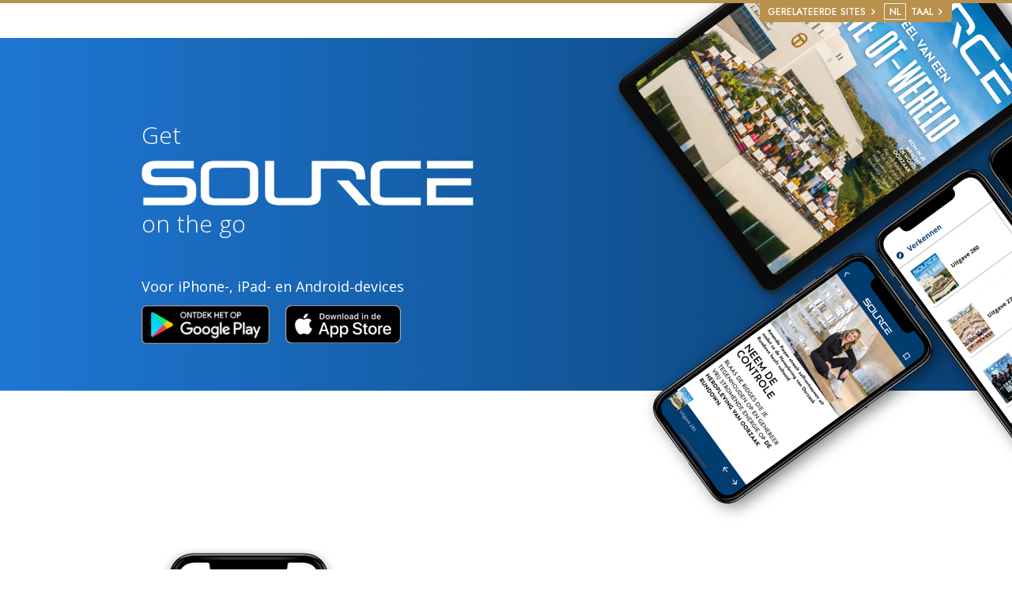

--- FILE ---
content_type: text/html; charset=utf-8
request_url: https://nl.scientology-fso.org/source-app/
body_size: 19909
content:
<!DOCTYPE html>
<html lang="nl" itemscope itemtype="http://schema.org/WebPage">
<head>
<meta charset="utf-8">








	<meta http-equiv="X-UA-Compatible" content="IE=edge">
<meta name="viewport" content="width=device-width, initial-scale=1, shrink-to-fit=no">



	<title>Get Source on the go | Scientology kerk Flag Service Organization</title>
	<meta property="local-search-title" content="Get Source on the go" />








<meta name="description" content="" />


<meta itemprop="publisher" content="Scientology" />


<meta property="fb:admins" content="633862040" />





	
		
	
	









	






<script type="application/ld+json">
{
  "@context": "https://schema.org",
  "@type": "WebSite",
  
  "name": "Officiële Scientology Kerk: L. Ron Hubbard, Dianetics, Wat is Scientology?, Boeken, Overtuiging, David Miscavige",
  "alternateName": ["Scientology", "nl.scientology-fso.org"],
  
  "url": "https://nl.scientology-fso.org/"
}
</script>


<meta property="og:url" content="https://nl.scientology-fso.org/source-app/" />

<meta property="og:site_name" content="Officiële Scientology Kerk: L. Ron Hubbard, Dianetics, Wat is Scientology?, Boeken, Overtuiging, David Miscavige" />

<meta property="og:title" content="Get Source on the go" />
<meta property="og:description" content="" />

<meta property="og:image" content="https://files.scientology.org/data/www.scientology.org/files/flag/source-app-open-graph_nl.jpg?k=cO220zBaCE" />
<meta property="og:type" content="website" />

<meta name="twitter:card" content="summary_large_image">
<meta name="twitter:title" content="Get Source on the go">
<meta name="twitter:description" content="" >
<meta name="twitter:image" content="https://files.scientology.org/data/www.scientology.org/files/flag/source-app-open-graph_en.jpg?k=cCAhwxlcCm">














<link rel="canonical" href="https://nl.scientology-fso.org/source-app/" />





















<link rel="alternate" hreflang="cs-CZ" href="https://cs.scientology-fso.org/source-app/" />

















<link rel="alternate" hreflang="da" href="https://da.scientology-fso.org/source-app/" />



















<link rel="alternate" hreflang="de" href="https://de.scientology-fso.org/source-app/" />



















<link rel="alternate" hreflang="el" href="https://el.scientology-fso.org/source-app/" />



















































































<link rel="alternate" hreflang="es" href="https://es.scientology-fso.org/source-app/" />



























































<link rel="alternate" hreflang="es-ES" href="https://esp.scientology-fso.org/source-app/" />



























<link rel="alternate" hreflang="fr" href="https://fr.scientology-fso.org/source-app/" />





























<link rel="alternate" hreflang="he" href="https://he.scientology-fso.org/source-app/" />





















<link rel="alternate" hreflang="hu" href="https://hu.scientology-fso.org/source-app/" />























<link rel="alternate" hreflang="it" href="https://it.scientology-fso.org/source-app/" />





















<link rel="alternate" hreflang="ja" href="https://ja.scientology-fso.org/source-app/" />





















<link rel="alternate" hreflang="nl" href="https://nl.scientology-fso.org/source-app/" />





















<link rel="alternate" hreflang="no" href="https://nor.scientology-fso.org/source-app/" />

















<link rel="alternate" hreflang="pt" href="https://pt.scientology-fso.org/source-app/" />





















<link rel="alternate" hreflang="ru" href="https://ru.scientology-fso.org/source-app/" />









<link rel="alternate" hreflang="sk-CZ" href="https://sk.scientology-fso.org/source-app/" />

















<link rel="alternate" hreflang="sv" href="https://sv.scientology-fso.org/source-app/" />

























































































































<link rel="alternate" hreflang="en" href="https://www.scientology-fso.org/source-app/" />









































































































































































































<link rel="alternate" hreflang="zh" href="https://zh.scientology-fso.org/source-app/" />














	<!-- <link rel="stylesheet" href="/scss/_combined-aft.css?_=0208a"> -->

	<!-- async cssload -->
	<!-- <link rel="preload" href="/scss/_combined.css?_=0208a" as="style" onload="this.onload=null;this.rel='stylesheet'">
	<noscript><link rel="stylesheet" href="/scss/_combined.css?_=0208a"></noscript> -->
	<!-- end of async css -->

	
    

	
	<link rel="stylesheet" href="/scss/_combined.css?_=0208a">
	
	

	

	<!--  -->
	
	
	
	<!--  -->

	

	

	<!-- slideshow classnames -->
	

	

	

	
		
		<!-- see combined -->
		<link rel="stylesheet" href="/_combined/application_org.scss?_=0208a">
		
	

	

<script>
WebFontConfig = {
    google: {
        families: [
            
            'Open+Sans:300,400,700,300italic,400italic,700italic',
            'Jost:300,400,500,700,300italic,400italic,500italic,700italic',

        ]
    }
};

(function(d) {
    var wf = d.createElement('script'),
        s = d.scripts[0];
    wf.src = 'https://ajax.googleapis.com/ajax/libs/webfont/1.6.26/webfont.js';
    wf.async = true;
    s.parentNode.insertBefore(wf, s);
})(document);
</script>






	

	
		
			<!-- Global Site Tag (gtag.js) - Google Analytics -->
<script>
  window.dataLayer = window.dataLayer || [];
  function gtag(){dataLayer.push(arguments);}

  gtag('consent', 'default', {
    'ad_storage': 'denied',
    'analytics_storage': 'denied',
    'functionality_storage': 'denied',
    'personalization_storage': 'denied',
    'wait_for_update': 500 // Wait until baner loads
  });

  window.gtagConsentV2 = true;

  gtag('js', new Date());

  gtag('config', 'G-HQ1TBXCEJT', {
  send_page_view: false
});



</script>


<script async src="https://www.googletagmanager.com/gtag/js?id=G-HQ1TBXCEJT"></script>


<script type="text/plain" data-cookiecategory="targeting">
(function() {
  var ga = document.createElement('script'); ga.type = 'text/javascript'; ga.async = true;
  ga.src = ('https:' == document.location.protocol ? 'https://' : 'http://') + 'stats.g.doubleclick.net/dc.js';
  var s = document.getElementsByTagName('script')[0]; s.parentNode.insertBefore(ga, s);
})();
</script>




		
	

	<script>
		var cacheId = '0208a';
	</script>

	
	<script defer src="/_combined/application.js?_=0208a"></script>
	

	
	<script async src="/_combined/cssrelpreload.js?_=0208a"></script>
	<script async src="/_combined/lazyload.js?_=0208a"></script>
	

	
	<script async src="/_combined/application2.js?_=0208a"></script>
	
	<script async type="text/plain" data-cookiecategory="performance" src="/_combined/sentry.js?_=0208a"></script>
	

	
	<script src="https://tr.standardadmin.org/tr2.js" async></script>
	<script>
	var _tr = window._tr || [];
	</script>
	

</head>




<body class="preload org-domain org-domain-fso source-landing hide-primary-nav path-source-app  home-no-overlap ">




<div class="search">
    <div class="search__form">
        <button class="btn btn--search-close" aria-label="Close search form">
            <img class="search-button--close-icon" src="/images/close-icon.svg" alt="">
        </button>
        <form class="" action="/search/">
            
            
                
            
            <div class="search__form---icon">
                <span class="icon-search"></span>
            </div>
            <input class="search__input" name="q" type="search" placeholder="Zoek ..." autocomplete="off" autocorrect="off" autocapitalize="off" spellcheck="false" />
            <span class="d-none d-md-block search__info">Druk op ENTER om te zoeken of ESC om te sluiten</span>
        </form>
    </div>
</div><!-- /search -->

<!-- Videos for Org Sites -->



    
    

    
    
    
        
            
            
        
    
        
            
                
            
            
        
    

    
    
        
    
    

    
    
        
    
    
        
            
                
            
            
        
    
        
            
                
            
            
        
    
        
            
                
            
            
        
    
        
            
                
            
            
        
    
        
    
        
    
        
    
        
    
        
    
        
    
        
    
        
    
        
    
        
    
        
    
        
    
        
    
        
    
        
    
        
    
        
    
        
            
                
            
            
        
    
        
            
                
            
            
        
    
        
            
                
            
            
        
    

    


    

    







<div id="outer_shell">

    
        
<div class="external">
    <div class="container">
        <nav class="external-links">
            <ul class="external-language-selector--wrapper">
                
                
                
                
                
                    
                    
                        
                    
                        
                    
                        
                    
                        
                    
                        
                    
                        
                    
                        
                    
                        
                    
                        
                            
                        
                    
                        
                    
                        
                    
                        
                    
                        
                    
                        
                    
                        
                    
                        
                    
                        
                            
                                
                            
                        
                    
                        
                    
                        
                    
                        
                    
                        
                    
                        
                    
                        
                    
                        
                    
                        
                    
                        
                            
                                
                            
                        
                    
                        
                    
                        
                    
                        
                    
                        
                    
                        
                    
                        
                    
                        
                    
                        
                    
                        
                            
                                
                            
                        
                    
                        
                    
                        
                    
                        
                    
                        
                    
                        
                    
                        
                    
                        
                    
                        
                    
                        
                    
                        
                    
                        
                    
                        
                    
                        
                    
                        
                    
                        
                    
                        
                    
                        
                    
                        
                    
                        
                    
                        
                    
                        
                    
                        
                    
                        
                    
                        
                    
                        
                    
                        
                    
                        
                    
                        
                    
                        
                    
                        
                    
                        
                    
                        
                    
                        
                    
                        
                    
                        
                    
                        
                    
                        
                    
                        
                    
                        
                    
                        
                    
                        
                            
                                
                            
                        
                    
                        
                    
                        
                    
                        
                    
                        
                    
                        
                    
                        
                    
                        
                    
                        
                    
                        
                    
                        
                    
                        
                    
                        
                    
                        
                    
                        
                    
                        
                    
                        
                    
                        
                    
                        
                    
                        
                    
                        
                    
                        
                    
                        
                    
                        
                    
                        
                    
                        
                    
                        
                    
                        
                    
                        
                    
                        
                            
                                
                            
                        
                    
                        
                    
                        
                    
                        
                    
                        
                    
                        
                    
                        
                    
                        
                    
                        
                    
                        
                    
                        
                    
                        
                    
                        
                    
                        
                            
                                
                            
                        
                    
                        
                    
                        
                    
                        
                    
                        
                    
                        
                    
                        
                    
                        
                    
                        
                    
                        
                    
                        
                    
                        
                    
                        
                    
                        
                    
                        
                            
                                
                            
                        
                    
                        
                    
                        
                    
                        
                    
                        
                    
                        
                    
                        
                    
                        
                    
                        
                    
                        
                    
                        
                            
                                
                            
                        
                    
                        
                    
                        
                    
                        
                    
                        
                    
                        
                    
                        
                    
                        
                    
                        
                    
                        
                    
                        
                    
                        
                            
                                
                            
                        
                    
                        
                    
                        
                    
                        
                    
                        
                    
                        
                    
                        
                    
                        
                    
                        
                    
                        
                    
                        
                            
                                
                            
                        
                    
                        
                    
                        
                    
                        
                    
                        
                    
                        
                    
                        
                    
                        
                    
                        
                    
                        
                    
                        
                            
                                
                            
                        
                    
                        
                    
                        
                    
                        
                    
                        
                    
                        
                    
                        
                    
                        
                    
                        
                    
                        
                    
                        
                            
                                
                            
                        
                    
                        
                    
                        
                    
                        
                    
                        
                    
                        
                    
                        
                    
                        
                    
                        
                            
                                
                            
                        
                    
                        
                    
                        
                    
                        
                    
                        
                    
                        
                    
                        
                    
                        
                    
                        
                    
                        
                    
                        
                            
                        
                    
                        
                    
                        
                    
                        
                    
                        
                            
                        
                    
                        
                    
                        
                    
                        
                    
                        
                    
                        
                    
                        
                    
                        
                    
                        
                            
                                
                            
                        
                    
                        
                    
                        
                    
                        
                    
                        
                    
                        
                    
                        
                    
                        
                    
                        
                    
                        
                    
                        
                    
                        
                    
                        
                    
                        
                    
                        
                    
                        
                    
                        
                    
                        
                    
                        
                    
                        
                    
                        
                    
                        
                    
                        
                    
                        
                    
                        
                    
                        
                    
                        
                    
                        
                    
                        
                    
                        
                    
                        
                    
                        
                    
                        
                    
                        
                    
                        
                    
                        
                    
                        
                    
                        
                    
                        
                    
                        
                    
                        
                    
                        
                    
                        
                    
                        
                    
                        
                    
                        
                    
                        
                    
                        
                    
                        
                    
                        
                    
                        
                    
                        
                    
                        
                    
                        
                    
                        
                    
                        
                    
                        
                    
                        
                    
                        
                    
                        
                    
                        
                            
                                
                            
                        
                    
                        
                    
                        
                    
                        
                    
                        
                    
                        
                    
                        
                    
                        
                    
                        
                    
                        
                    
                        
                    
                        
                    
                        
                    
                        
                    
                        
                    
                        
                    
                        
                    
                        
                    
                        
                    
                        
                    
                        
                    
                        
                    
                        
                    
                        
                    
                        
                    
                        
                    
                        
                    
                        
                    
                        
                    
                        
                    
                        
                    
                        
                    
                        
                    
                        
                    
                        
                    
                        
                    
                        
                    
                        
                    
                        
                    
                        
                    
                        
                    
                        
                    
                        
                    
                        
                    
                        
                    
                        
                    
                        
                    
                        
                    
                        
                    
                        
                    
                        
                    
                        
                    
                        
                    
                        
                    
                        
                    
                        
                    
                        
                    
                        
                    
                        
                    
                        
                    
                        
                    
                        
                    
                        
                    
                        
                    
                        
                    
                        
                    
                        
                    
                        
                    
                        
                    
                        
                    
                        
                    
                        
                    
                        
                    
                        
                    
                        
                    
                        
                    
                        
                    
                        
                    
                        
                    
                        
                    
                        
                    
                        
                    
                        
                    
                        
                    
                        
                    
                        
                    
                        
                    
                        
                    
                        
                    
                        
                    
                        
                    
                        
                    
                        
                    
                        
                    
                        
                    
                        
                    
                        
                    
                        
                    
                        
                    
                        
                    
                        
                            
                                
                            
                        
                    
                        
                    
                        
                    
                        
                    
                    
                
                 <nav class="external-language-selector external-sites external-sites__with-langs">
                    <div>
                        <span class="selector">Gerelateerde sites 
                            <img class="arrow-svg arrow-svg-right" src="/images/arrow-right-white.svg" alt="">
                        </span>
                    </div>
                    <ul>

                        <!-- TODO: IsEnabledInContext for foreigns -->
                        
                        
                        <a target="_blank" href="https://www.scientology.nl/">
                            <li>SCIENTOLOGY.ORG</li>
                        </a>
                        
                        
                         <a target="_blank" href="https://www.scientology.tv/nl/">
                            <li>SCIENTOLOGY.TV</li>
                        </a>

                        <a target="_blank" href="http://www.lronhubbard.nl/">
                            <li>L&thinsp;Ron&thinsp;Hubbard.nl</li>
                        </a>
                        <a target="_blank" href="http://www.scientologynews.org/">
                            <li>Scientology&thinsp;News.org</li>
                        </a>
                        <a target="_blank" href="http://www.scientologyreligion.nl/">
                            <li>Scientology&thinsp;Religion.org</li>
                        </a>
                        <a target="_blank" href="http://www.freedommag.org/nl/">
                            <li>FREEDOMMAG.ORG</li>
                        </a>
                        <a target="_blank" href="http://www.davidmiscavige.org/nl/">
                            <li>DAVID MISCAVIGE.ORG</li>
                        </a>
                    </ul>
                </nav>
            <!-- disabled for kyalami as only forms exist -->
            
                <nav class="external-language-selector external-language">
                    <div>
                        <span class="selector"><span class="bordered">nl</span> TAAL 
                            <img class="arrow-svg arrow-svg-right" src="/images/arrow-right-white.svg" alt="">
                        </span>
                    </div>
                    <ul>
                    
                    
                        <a class="no-decoration" href="https://zh.scientology-fso.org/source-app/"><li>繁體中文 &#124; <span>Chinese</span></li></a>
                    
                        <a class="no-decoration" href="https://da.scientology-fso.org/source-app/"><li>Dansk &#124; <span>Danish</span></li></a>
                        <a class="no-decoration" href="https://de.scientology-fso.org/source-app/"><li>Deutsch &#124; <span>German</span></li></a>
                        <a class="no-decoration" href="https://www.scientology-fso.org/source-app/"><li>English &#124; <span>English</span></li></a>
                        
                        <a class="no-decoration" href="https://el.scientology-fso.org/source-app/"><li>Ελληνικά &#124; <span>Greek</span></li></a>
                    
                        <a class="no-decoration" href="https://es.scientology-fso.org/source-app/"><li>Español (Latino) &#124; <span>Spanish</span></li></a>
                        
                    
                        <a class="no-decoration" href="https://esp.scientology-fso.org/source-app/"><li>Español (Castellano) &#124; <span>Castilian</span></li></a>
                        <a class="no-decoration" href="https://fr.scientology-fso.org/source-app/"><li>Français &#124; <span>French</span></li></a>
                        <a class="no-decoration" href="https://he.scientology-fso.org/source-app/"><li>עברית &#124; <span>Hebrew</span></li></a>
                        <a class="no-decoration" href="https://it.scientology-fso.org/source-app/"><li>Italiano &#124; <span>Italian</span></li></a>
                    
                        <a class="no-decoration" href="https://ja.scientology-fso.org/source-app/"><li>日本語 &#124; <span>Japanese</span></li></a>
                    
                        <a class="no-decoration" href="https://hu.scientology-fso.org/source-app/"><li>Magyar &#124; <span>Hungarian</span></li></a>
                        <a class="no-decoration" href="https://nl.scientology-fso.org/source-app/"><li>Nederlands &#124; <span>Dutch</span></li></a>
                        <a class="no-decoration" href="https://nor.scientology-fso.org/source-app/"><li>Norsk &#124; <span>Norwegian</span></li></a>
                    
                        <a class="no-decoration" href="https://pt.scientology-fso.org/source-app/"><li>Português &#124; <span>Portuguese</span></li></a>
                    
                    
                        <a class="no-decoration" href="https://sv.scientology-fso.org/source-app/"><li>Svenska &#124; <span>Swedish</span></li></a>
                    </ul>
                </nav>
             
             
            </ul>
        </nav>
    </div>
</div>

    

    <div id="shell">

        




    



<div class="banner-wrapper">
    <div class="banner-wrapper-container banner-wrapper-container__area-name">
        <div class="container">
            <div class="banner-wrapper--row row align-items-center justify-content-around justify-content-md-between">
                <div class="hamburger hamburger--slider-r hamburger-menu d-md-none">
                    <div class="hamburger-box">
                        <div class="hamburger-inner"></div>
                    </div>
                </div>
                
                <div class="d-flex align-items-center banner--logo">
    <div class="hamburger hamburger--slider-r hamburger-menu d-none d-md-block d-lg-none mr-2">
        <div class="hamburger-box">
            <div class="hamburger-inner"></div>
        </div>
    </div>

    <a class="no-decoration d-block w-100 scn-logo-link " href="/" itemscope itemtype="http://schema.org/Brand" class="">
        <div class="logo-on-light d-flex align-items-center">
            <div class="s-double-tri d-none d-md-block">
                
                
                    
                    

                    
                    
                    
                    
                    <img class="org-site-logo" src="https://files.scientology.org/imagecache/cropfit@h=50/data/www.scientology.org/files/orgs/flag-service-org/org_logo-fso_nl.png?k=mruJ6hZVVo" srcset="https://files.scientology.org/imagecache/cropfit@h=50/data/www.scientology.org/files/orgs/flag-service-org/org_logo-fso_nl.png?k=mruJ6hZVVo 1x, https://files.scientology.org/imagecache/cropfit@h=100/data/www.scientology.org/files/orgs/flag-service-org/org_logo-fso_nl.png?k=WV9Z0LMCgq 2x">
                    

                
            </div>

            <div class="d-flex align-items-end scientology-logo-light">

                
                    <img itemprop="logo" class="scn-logo light-logo" src="/images/scientology-logo-white.svg">
                

                
                    
                

                <img itemprop="logo" class="scn-logo dark-logo" src="/images/scientology-logos/scientology-logo-dark_en.svg">
                
                    <div class="official-org-name" itemtype="http://schema.org/Organization">
                        
                            Church of Scientology Flag Service Organization
                        
                    </div>
                

                <div class="org-site-name">
                    
                </div>
            </div>


        </div>
    </a>
</div>

                <button class="btn btn--search d-md-none">
                    <div class="icon icon--search">
                        <span class="icon-search"></span>
                    </div>
                </button>

                 <div class="banner-subtool-row d-none d-md-flex align-items-center justify-content-end">
                    <div class="hamburger hamburger--slider-r hamburger-menu hamburger-menu__inverted wide-header__inverted--visible-lg">
                        <div class="hamburger-box">
                            <div class="hamburger-inner"></div>
                        </div>
                    </div>
                    
                    
                    <a href="http://www.scientology.tv/nl/tv/?utm_source=scn_org" class="no-decoration">
                        <div class="live-tv--button">
                            <div class="live-tv--text">
                                <span class="live-tv-dot"></span> <span>LIVE</span>
                            </div>
                            <img class="live-tv-icon wide-header__hidden" src="/images/live-tv-icon.svg" alt="">
                            <img class="live-tv-icon wide-header__inverted" src="/images/live-tv-icon-grey.svg" alt="">
                            <img class="live-tv-icon wide-header__visible" src="/images/live-tv-icon-white.svg" alt="">
                        </div>
                    </a>
                    

                    <svg class="hidden">
                        <defs>
                            <symbol id="icon-arrow" viewBox="0 0 24 24">
                                <title>arrow</title>
                                <polygon points="6.3,12.8 20.9,12.8 20.9,11.2 6.3,11.2 10.2,7.2 9,6 3.1,12 9,18 10.2,16.8 "/>
                            </symbol>
                            <symbol id="icon-drop" viewBox="0 0 24 24">
                                <title>drop</title>
                                <path class="search--icon-path" d="M12,21c-3.6,0-6.6-3-6.6-6.6C5.4,11,10.8,4,11.4,3.2C11.6,3.1,11.8,3,12,3s0.4,0.1,0.6,0.3c0.6,0.8,6.1,7.8,6.1,11.2C18.6,18.1,15.6,21,12,21zM12,4.8c-1.8,2.4-5.2,7.4-5.2,9.6c0,2.9,2.3,5.2,5.2,5.2s5.2-2.3,5.2-5.2C17.2,12.2,13.8,7.3,12,4.8z"/><path class="search--icon-path" d="M12,18.2c-0.4,0-0.7-0.3-0.7-0.7s0.3-0.7,0.7-0.7c1.3,0,2.4-1.1,2.4-2.4c0-0.4,0.3-0.7,0.7-0.7c0.4,0,0.7,0.3,0.7,0.7C15.8,16.5,14.1,18.2,12,18.2z"/>
                            </symbol>
                            <symbol id="icon-search" viewBox="0 0 24 24">
                                <title>search</title>
                                <path class="search--icon-path" d="M15.5 14h-.79l-.28-.27C15.41 12.59 16 11.11 16 9.5 16 5.91 13.09 3 9.5 3S3 5.91 3 9.5 5.91 16 9.5 16c1.61 0 3.09-.59 4.23-1.57l.27.28v.79l5 4.99L20.49 19l-4.99-5zm-6 0C7.01 14 5 11.99 5 9.5S7.01 5 9.5 5 14 7.01 14 9.5 11.99 14 9.5 14z"/>
                            </symbol>
                            <symbol id="icon-cross" viewBox="0 0 24 24">
                                <title>cross</title>
                                <path fill="#000000" d="M19 6.41L17.59 5 12 10.59 6.41 5 5 6.41 10.59 12 5 17.59 6.41 19 12 13.41 17.59 19 19 17.59 13.41 12z"/>
                            </symbol>

                            <symbol id="arrow-right" viewBox="0 0 8 12">
                                <g id="Artboard" transform="translate(-707.000000, -1725.000000)">
                                    <polygon id="keyboard_arrow_right---material-copy-2" points="707.9,1735.3 712.1,1731.1 707.9,1726.9 709.2,1725.6 714.7,1731.1 
                                        709.2,1736.6    "/>
                                </g>
                            </symbol>
                        </defs>
                    </svg>

                    <div class="btn--search"><span class="icon-search"></span></svg></div>
                    
                <!-- 
                    <a href="/search.html" class="search-icon">
                        <img class="wide-header__hidden" src="/images/search-icon.svg" alt="">
                        <img class="wide-header__visible" src="/images/search-icon-white.svg" alt="">
                -->
                    </a>
                 </div>
            </div>
        </div>
    </div>
</div>

        








<div class="primary-nav-wrapper ">
	<div class="primary-nav-menu container d-none d-lg-block">
		<ul class="top-menu">
			
				
				
					<li class="menu-item   nav-trail-false">
						<div class="rel">
							
							<!-- For orgs /news/ send to grand opening if we don't have any news -->
							

							
							<a href="/"  class="menu-link">
								Home
							</a>
							
							
						</div>

					</li>
				
			
				
				
					<li class="menu-item menu-item__about-us  nav-trail-false">
						<div class="rel">
							
							<!-- For orgs /news/ send to grand opening if we don't have any news -->
							

							
							<a href="/about-us/"  class="menu-link">
								Over Ons 
							</a>
							
							
						</div>

					</li>
				
			
				
				
					<li class="menu-item   nav-trail-false">
						<div class="rel">
							
							<!-- For orgs /news/ send to grand opening if we don't have any news -->
							

							
							<a href="/l-ron-hubbard/"  class="menu-link">
								L. Ron Hubbard
							</a>
							
							
						</div>

					</li>
				
			
				
				
					<li class="menu-item   parent nav-trail-false">
						<div class="rel">
							
							<!-- For orgs /news/ send to grand opening if we don't have any news -->
							

							
							<a href="/what-is-scientology/"  class="menu-link">
								Wat is Scientology?
							</a>
							
								<div class="frog"> <!-- back -->
									<ul class="second-level">
										
											<li >
												<a href="/what-is-scientology/" class="menu-link title">
													Overtuigingen &amp; Praktijken
												</a>
											</li>
										
											<li >
												<a href="/what-is-scientology/the-scientology-creeds-and-codes/" class="menu-link title">
													De Credo’s en Codes van Scientology 
												</a>
											</li>
										
											<li >
												<a href="/what-is-scientology/what-scientologists-say-about-scientology.html" class="menu-link title">
													Wat scientologen zeggen over Scientology
												</a>
											</li>
										
											<li >
												<a href="/video/meet-a-scientologist.html" class="menu-link title">
													Maak kennis met een scientoloog
												</a>
											</li>
										
											<li >
												<a href="/what-is-scientology/inside-a-church-scientology.html" class="menu-link title">
													Binnen in een Kerk
												</a>
											</li>
										
											<li >
												<a href="/what-is-scientology/basic-principles-of-scientology/" class="menu-link title">
													De Grondbeginselen van Scientology
												</a>
											</li>
										
											<li >
												<a href="/what-is-dianetics/basic-principles-of-scientology/dianetics-understanding-the-mind.html" class="menu-link title">
													Een Inleiding tot Dianetics
												</a>
											</li>
										
											<li >
												<a href="/what-is-scientology/love-hate-what-is-greatness.html" class="menu-link title">
													Liefde en Haat – <br/>Wat is Grootheid?
												</a>
											</li>
										
									</ul>
								</div>
							
							
						</div>

					</li>
				
			
				
			
				
				
					<li class="menu-item   parent nav-trail-false">
						<div class="rel">
							
							<!-- For orgs /news/ send to grand opening if we don't have any news -->
							

							
							<a href="/how-we-help/"  class="menu-link">
								Hoe we helpen
							</a>
							
								<div class="frog"> <!-- back -->
									<ul class="second-level">
										
											<li >
												<a href="/how-we-help/way-to-happiness/" class="menu-link title">
													De Weg naar een Gelukkig Leven
												</a>
											</li>
										
											<li >
												<a href="/how-we-help/applied-scholastics/" class="menu-link title">
													Stichting voor Effectief Onderwijs
												</a>
											</li>
										
											<li >
												<a href="/how-we-help/criminon/" class="menu-link title">
													Criminon
												</a>
											</li>
										
											<li >
												<a href="/how-we-help/narconon/" class="menu-link title">
													Narconon
												</a>
											</li>
										
											<li >
												<a href="/how-we-help/truth-about-drugs/" class="menu-link title">
													De Feiten over Drugs
												</a>
											</li>
										
											<li >
												<a href="/how-we-help/human-rights/" class="menu-link title">
													United for Human Rights
												</a>
											</li>
										
											<li >
												<a href="/how-we-help/citizens-commission-on-human-rights/" class="menu-link title">
													Citizens Commission on Human Rights
												</a>
											</li>
										
											<li >
												<a href="/how-we-help/volunteer-ministers/" class="menu-link title">
													Scientology Pastoraal Werkers
												</a>
											</li>
										
									</ul>
								</div>
							
							
						</div>

					</li>
				
			
				
				
					<li class="menu-item   parent nav-trail-false">
						<div class="rel">
							
							<!-- For orgs /news/ send to grand opening if we don't have any news -->
							

							
							<a href="/store/category/beginning-books.html"  class="menu-link">
								Boeken & diensten
							</a>
							
								<div class="frog"> <!-- back -->
									<ul class="second-level">
										
											<li >
												<a href="/store/category/beginning-books.html" class="menu-link title">
													Beginnersboeken
												</a>
											</li>
										
											<li >
												<a href="/store/category/beginning-audiobooks.html" class="menu-link title">
													Luisterboeken
												</a>
											</li>
										
											<li >
												<a href="/store/category/classics-lectures.html" class="menu-link title">
													Introductielezingen
												</a>
											</li>
										
											<li >
												<a href="/store/category/books-on-film.html" class="menu-link title">
													Introductiefilms
												</a>
											</li>
										
											<li >
												<a href="/beginning-services/" class="menu-link title">
													Diensten voor beginners
												</a>
											</li>
										
									</ul>
								</div>
							
							
						</div>

					</li>
				
			
				
				
					<li class="menu-item   nav-trail-false">
						<div class="rel">
							
							<!-- For orgs /news/ send to grand opening if we don't have any news -->
							
								
								
								
							

							
							<a href="/news/"  class="menu-link">
								Nieuws
							</a>
							
							
						</div>

					</li>
				
			
		</ul>
	</div>
</div>








<div class="nav-bar">
	<ul>
		
			
			<li class="nav-bar--link" data-menuid="0">
				
				<!-- For orgs /news/ send to grand opening if we don't have any news -->
				
				
				
				<a href="/"  class="menu-link no-decoration">
					
					HOME
				</a>
				
			</li>

			

		
			
			<li class="nav-bar--link" data-menuid="1">
				
				<!-- For orgs /news/ send to grand opening if we don't have any news -->
				
				
				
				<a href="/about-us/"  class="menu-link no-decoration">
					
					OVER ONS 
				</a>
				
			</li>

			

		
			
			<li class="nav-bar--link" data-menuid="2">
				
				<!-- For orgs /news/ send to grand opening if we don't have any news -->
				
				
				
				<a href="/l-ron-hubbard/"  class="menu-link no-decoration">
					
					L. RON HUBBARD
				</a>
				
			</li>

			

		
			
			<li class="nav-bar--link" data-menuid="3">
				
				<!-- For orgs /news/ send to grand opening if we don't have any news -->
				
				
				
				<a href="/what-is-scientology/"  class="menu-link no-decoration">
					
					WAT IS SCIENTOLOGY?
				</a>
				
			</li>

			
				<div class="nav-bar--frog" data-menuid="3">
					<ul class="nav-bar--second-level">
						
							<li>
								<a href="/what-is-scientology/" class="nav-bar--second-level__link">
									Overtuigingen &amp; Praktijken
								</a>
							</li>
						
							<li>
								<a href="/what-is-scientology/the-scientology-creeds-and-codes/" class="nav-bar--second-level__link">
									De Credo’s en Codes van Scientology 
								</a>
							</li>
						
							<li>
								<a href="/what-is-scientology/what-scientologists-say-about-scientology.html" class="nav-bar--second-level__link">
									Wat scientologen zeggen over Scientology
								</a>
							</li>
						
							<li>
								<a href="/video/meet-a-scientologist.html" class="nav-bar--second-level__link">
									Maak kennis met een scientoloog
								</a>
							</li>
						
							<li>
								<a href="/what-is-scientology/inside-a-church-scientology.html" class="nav-bar--second-level__link">
									Binnen in een Kerk
								</a>
							</li>
						
							<li>
								<a href="/what-is-scientology/basic-principles-of-scientology/" class="nav-bar--second-level__link">
									De Grondbeginselen van Scientology
								</a>
							</li>
						
							<li>
								<a href="/what-is-dianetics/basic-principles-of-scientology/dianetics-understanding-the-mind.html" class="nav-bar--second-level__link">
									Een Inleiding tot Dianetics
								</a>
							</li>
						
							<li>
								<a href="/what-is-scientology/love-hate-what-is-greatness.html" class="nav-bar--second-level__link">
									Liefde en Haat – <br/>Wat is Grootheid?
								</a>
							</li>
						
					</ul>
				</div>
			

		
			
			<li class="nav-bar--link" data-menuid="4">
				
				<!-- For orgs /news/ send to grand opening if we don't have any news -->
				
				
				
				<a href="/daily-connect/"  class="menu-link no-decoration">
					
					DAILY CONNECT
				</a>
				
			</li>

			
				<div class="nav-bar--frog" data-menuid="4">
					<ul class="nav-bar--second-level">
						
							<li>
								<a href="/daily-connect/scientologists-at-life/" class="nav-bar--second-level__link">
									Scientologists @life
								</a>
							</li>
						
							<li>
								<a href="/staywell/" class="nav-bar--second-level__link">
									Hoe je gezond blijft
								</a>
							</li>
						
					</ul>
				</div>
			

		
			
			<li class="nav-bar--link" data-menuid="5">
				
				<!-- For orgs /news/ send to grand opening if we don't have any news -->
				
				
				
				<a href="/how-we-help/"  class="menu-link no-decoration">
					
					HOE WE HELPEN
				</a>
				
			</li>

			
				<div class="nav-bar--frog" data-menuid="5">
					<ul class="nav-bar--second-level">
						
							<li>
								<a href="/how-we-help/way-to-happiness/" class="nav-bar--second-level__link">
									De Weg naar een Gelukkig Leven
								</a>
							</li>
						
							<li>
								<a href="/how-we-help/applied-scholastics/" class="nav-bar--second-level__link">
									Stichting voor Effectief Onderwijs
								</a>
							</li>
						
							<li>
								<a href="/how-we-help/criminon/" class="nav-bar--second-level__link">
									Criminon
								</a>
							</li>
						
							<li>
								<a href="/how-we-help/narconon/" class="nav-bar--second-level__link">
									Narconon
								</a>
							</li>
						
							<li>
								<a href="/how-we-help/truth-about-drugs/" class="nav-bar--second-level__link">
									De Feiten over Drugs
								</a>
							</li>
						
							<li>
								<a href="/how-we-help/human-rights/" class="nav-bar--second-level__link">
									United for Human Rights
								</a>
							</li>
						
							<li>
								<a href="/how-we-help/citizens-commission-on-human-rights/" class="nav-bar--second-level__link">
									Citizens Commission on Human Rights
								</a>
							</li>
						
							<li>
								<a href="/how-we-help/volunteer-ministers/" class="nav-bar--second-level__link">
									Scientology Pastoraal Werkers
								</a>
							</li>
						
					</ul>
				</div>
			

		
			
			<li class="nav-bar--link" data-menuid="6">
				
				<!-- For orgs /news/ send to grand opening if we don't have any news -->
				
				
				
				<a href="/store/category/beginning-books.html"  class="menu-link no-decoration">
					
					BOEKEN &amp; DIENSTEN
				</a>
				
			</li>

			
				<div class="nav-bar--frog" data-menuid="6">
					<ul class="nav-bar--second-level">
						
							<li>
								<a href="/store/category/beginning-books.html" class="nav-bar--second-level__link">
									Beginnersboeken
								</a>
							</li>
						
							<li>
								<a href="/store/category/beginning-audiobooks.html" class="nav-bar--second-level__link">
									Luisterboeken
								</a>
							</li>
						
							<li>
								<a href="/store/category/classics-lectures.html" class="nav-bar--second-level__link">
									Introductielezingen
								</a>
							</li>
						
							<li>
								<a href="/store/category/books-on-film.html" class="nav-bar--second-level__link">
									Introductiefilms
								</a>
							</li>
						
							<li>
								<a href="/beginning-services/" class="nav-bar--second-level__link">
									Diensten voor beginners
								</a>
							</li>
						
					</ul>
				</div>
			

		
			
			<li class="nav-bar--link" data-menuid="7">
				
				<!-- For orgs /news/ send to grand opening if we don't have any news -->
				
					
					
					
				
				
				
				<a href="/news/"  class="menu-link no-decoration">
					
					NIEUWS
				</a>
				
			</li>

			

		
	</ul>
</div>





        <div id="header_and_content">

            
            <div id="header_container" class="clearfix header-container">
                <div id="header" class="header">
                    <div class="container">
                        














	
	
		
			
		
		
		
	
		
		
		
	
		
		
		
	
		
		
		
			
				
			
				
			
				
			
				
			
				
			
				
			
				
			
				
			
		
	
		
		
		
			
				
			
				
			
		
	
		
		
		
			
				
			
				
			
				
			
				
			
				
			
				
			
				
			
				
			
		
	
		
		
		
			
				
			
				
			
				
			
				
			
				
			
		
	
		
		
		
	




	
	
	
		
	

	
	
	
	

	
	

	


	
		
		
		
			
		
	


	
		
		
			
		
			

				
					
				
				
				
				
				
				
			
		
			
		
	


	
	



                    </div>
                </div>
            </div>
            

            

            

            
        
            

            <div id="content_container" class="body container">

                <!-- NOTE: if you want schema, put it in the page itself: itemscope itemtype="http://schema.org/Article" -->

                
                <article id="content" class="row main-content justify-content-between">
                


                    <div class="col-24 page-title--wrapper">
                        <div class="row justify-content-center">
                            <div class="col-lg-14">
                                
                                <div class="d-block mb-3"></div>
                            </div>
                        </div>
                    </div>

                    

                    
                    <main itemscope itemtype="http://schema.org/Article" class="main col-24  ">
                    

                    
                        
    <div data-amp-body>
        



<div class="bs-extender source-landing--header source-landing--gradient">

    
    

    <img class="d-md-none source-landing--mobile-header-image" src="https://files.scientology.org/imagecache/cropfit@w=1000/data/www.scientology.org/files/flag/source-app-landing-page-280-devices-top-4_nl.png?k=Td9bopBKYi" alt="">
    <div class="container">
        <div class="source-landing--header-inner">
            
            <div class="row justify-content-center">
                <div class="col-md-12 source-landing--header-inner-text">
                    
                    <p class="source-landing--header---featured-text">Get</p>
                    

	
	
	
	

	

    <div class="mag-image-lazyload source-landing--header-logo">
		
		<div class="mag-image-lazyload__abs" style="padding-bottom: 13.675213675213676%;">
		
		<picture>
			<!--[if IE 9]><video style="display: none;><![endif]-->
			<source srcset="https://files.scientology.org/imagecache/cropfit@w=420@fm=webp@qa=83/data/www.scientology.org/files/flag/source-logo_nl.png?k=tqnD8N65Mf 1x, https://files.scientology.org/imagecache/cropfit@w=840@fm=webp@qa=83/data/www.scientology.org/files/flag/source-logo_nl.png?k=Y36WZtMcJb 2x" type="image/webp" />
			<source srcset="https://files.scientology.org/imagecache/cropfit@w=420/data/www.scientology.org/files/flag/source-logo_nl.png?k=VwfaCZzyxT 1x, https://files.scientology.org/imagecache/cropfit@w=840/data/www.scientology.org/files/flag/source-logo_nl.png?k=KrlTe4ItmY 2x" type="image/jpeg" />
			<!--[if IE 9]></video><![endif]-->
            <img crossorigin="anonymous" alt="">
		</picture>
        
		</div>
        
    </div>

                    <p class="source-landing--header---featured-text">on the go</p>
                    
                    <p class="source-landing--header--devices">
                        Voor iPhone-, iPad- en Android‑devices
                    </p>

                    <div class="source-landing--header--badges">
                        
                        
                        
                        
                        <a class="source-landing--header--badge source-landing--header--badge__google-play" href="https://play.google.com/store/apps/details?id=org.scientology.source_magazine&referrer=utm_source%3Dsource-landing-page%26utm_medium%3Dsite%26utm_term%3Dbadge&hl=nl">
                            

	
	
	
	

	

    <div class="mag-image-lazyload ">
		
		<div class="mag-image-lazyload__abs" style="padding-bottom: 29.47368421052632%;">
		
		<picture>
			<!--[if IE 9]><video style="display: none;><![endif]-->
			<source srcset="https://files.scientology.org/imagecache/cropfit@w=190@fm=webp@qa=83/data/www.scientology.org/files/flag/google-play-badge_nl.png?k=jA48EgXaWC 1x, https://files.scientology.org/imagecache/cropfit@w=380@fm=webp@qa=83/data/www.scientology.org/files/flag/google-play-badge_nl.png?k=KU0zHF9Vce 2x" type="image/webp" />
			<source srcset="https://files.scientology.org/imagecache/cropfit@w=190/data/www.scientology.org/files/flag/google-play-badge_nl.png?k=vdeLpP4gZc 1x, https://files.scientology.org/imagecache/cropfit@w=380/data/www.scientology.org/files/flag/google-play-badge_nl.png?k=QRQcIySp_g 2x" type="image/jpeg" />
			<!--[if IE 9]></video><![endif]-->
            <img crossorigin="anonymous" alt="">
		</picture>
        
		</div>
        
    </div>

                        </a>
                        <a class="source-landing--header--badge source-landing--header--badge__apple" href="https://apps.apple.com/app/apple-store/id1561575767?pt=436750&amp;ct=source-landing-page&amp;mt=8">
                            <img src="https://files.scientology.org/imagecache/cropfit@h=48/data/www.scientology.org/files/flag/app-store-badge_nl.png?k=79acmxghK5"
            srcset="https://files.scientology.org/imagecache/cropfit@h=48/data/www.scientology.org/files/flag/app-store-badge_nl.png?k=79acmxghK5 1x, https://files.scientology.org/imagecache/cropfit@h=96/data/www.scientology.org/files/flag/app-store-badge_nl.png?k=kXVVZoELY6 2x"
            alt="">
                        </a>
                    </div>
                </div>
                <div class="col-md-8 relative d-none d-md-block">
                    <div class="source-landing--header-image">
                        <img srcset="https://files.scientology.org/imagecache/cropfit@w=900/data/www.scientology.org/files/flag/source-app-landing-page-280-devices-top-4_nl.png?k=43xBd9zGc5 1x, https://files.scientology.org/imagecache/cropfit@w=1800/data/www.scientology.org/files/flag/source-app-landing-page-280-devices-top-4_nl.png?k=oCOOxGiv-G 2x" alt="">
                    </div>
                </div>
            </div>

        </div>
    </div>

</div>

<div class="row justify-content-center">
    <div class="col-md-8 col-lg-4">
        
        
        

	
	
	
	

	

    <div class="mag-image-lazyload source-landing-image__left">
		
		<div class="mag-image-lazyload__abs" style="padding-bottom: 177.27272727272728%;">
		
		<picture>
			<!--[if IE 9]><video style="display: none;><![endif]-->
			<source data-srcset="https://files.scientology.org/imagecache/cropfit@w=245@fm=webp@qa=83/data/www.scientology.org/files/flag/source-app-landing-page-280-device-iphone-experience_nl.png?k=Vx3luUD0_t 1x, https://files.scientology.org/imagecache/cropfit@w=490@fm=webp@qa=83/data/www.scientology.org/files/flag/source-app-landing-page-280-device-iphone-experience_nl.png?k=F6DqM9YPFv 2x" type="image/webp" />
			<source data-srcset="https://files.scientology.org/imagecache/cropfit@w=245/data/www.scientology.org/files/flag/source-app-landing-page-280-device-iphone-experience_nl.png?k=TeXLignyJv 1x, https://files.scientology.org/imagecache/cropfit@w=490/data/www.scientology.org/files/flag/source-app-landing-page-280-device-iphone-experience_nl.png?k=guOIPQVRb8 2x" type="image/jpeg" />
			<!--[if IE 9]></video><![endif]-->
            <img class="lazyload" crossorigin="anonymous" alt="">
		</picture>
        
		</div>
        
    </div>

    </div>
    <div class="col-md-12">
        <div class="source-landing--title">
            Ervaar de magie van Flag ... met de app van <em>Source</em>-magazine
        </div>
        <div class="source-landing--desc">
            Het is het centrum van het universum voor Scientologists, het toppunt van technische perfectie en de vriendelijkste plek op aarde. Nu kun je alle verhalen over de diensten, de omgeving en hoe het er allemaal aan toegaat, lezen in een digitale editie van <em>Source</em>-magazine.
        </div>
    </div>
</div>

<div class="row justify-content-center source-landing--block">
    <div class="col-md-12">
        <div class="source-landing--title source-landing--title__anywhere">
            Download en lees, wanneer dan ook, waar dan ook
        </div>
        <div class="source-landing--desc">
            Dit is <em>Source</em>-magazine geoptimaliseerd voor weergave op jouw telefoon of tablet.
        </div>
    </div>
    <div class="col-md-8">
        
        
        

	
	
	
	

	

    <div class="mag-image-lazyload source-landing-image__right">
		
		<div class="mag-image-lazyload__abs" style="padding-bottom: 109.26377376889323%;">
		
		<picture>
			<!--[if IE 9]><video style="display: none;><![endif]-->
			<source data-srcset="https://files.scientology.org/imagecache/cropfit@w=420@fm=webp@qa=83/data/www.scientology.org/files/flag/source-app-landing-page-273-devices-download-and-read_nl.png?k=tyNOAnNtyn 1x, https://files.scientology.org/imagecache/cropfit@w=840@fm=webp@qa=83/data/www.scientology.org/files/flag/source-app-landing-page-273-devices-download-and-read_nl.png?k=p_XKT-amoU 2x" type="image/webp" />
			<source data-srcset="https://files.scientology.org/imagecache/cropfit@w=420/data/www.scientology.org/files/flag/source-app-landing-page-273-devices-download-and-read_nl.png?k=z7jIFKbmE6 1x, https://files.scientology.org/imagecache/cropfit@w=840/data/www.scientology.org/files/flag/source-app-landing-page-273-devices-download-and-read_nl.png?k=FNVwEBpTF8 2x" type="image/jpeg" />
			<!--[if IE 9]></video><![endif]-->
            <img class="lazyload" crossorigin="anonymous" alt="">
		</picture>
        
		</div>
        
    </div>

    </div>
</div>



<div class="row justify-content-center source-landing--block source-landing--block__favourites">
    <div class="col-md-8 col-lg-4">
        
        
        

	
	
	
	

	

    <div class="mag-image-lazyload source-landing-image__left">
		
		<div class="mag-image-lazyload__abs" style="padding-bottom: 177.27272727272728%;">
		
		<picture>
			<!--[if IE 9]><video style="display: none;><![endif]-->
			<source data-srcset="https://files.scientology.org/imagecache/cropfit@w=245@fm=webp@qa=83/data/www.scientology.org/files/flag/source-app-landing-page-280-device-iphone-bookmarks_nl.png?k=quP2wOrawX 1x, https://files.scientology.org/imagecache/cropfit@w=490@fm=webp@qa=83/data/www.scientology.org/files/flag/source-app-landing-page-280-device-iphone-bookmarks_nl.png?k=RFLecDO_QJ 2x" type="image/webp" />
			<source data-srcset="https://files.scientology.org/imagecache/cropfit@w=245/data/www.scientology.org/files/flag/source-app-landing-page-280-device-iphone-bookmarks_nl.png?k=NjzAva4k7o 1x, https://files.scientology.org/imagecache/cropfit@w=490/data/www.scientology.org/files/flag/source-app-landing-page-280-device-iphone-bookmarks_nl.png?k=EZ4oQVEinZ 2x" type="image/jpeg" />
			<!--[if IE 9]></video><![endif]-->
            <img class="lazyload" crossorigin="anonymous" alt="">
		</picture>
        
		</div>
        
    </div>

    </div>
    <div class="col-md-12">
        <div class="source-landing--title">
            Bewaar je favorieten
        </div>
        <div class="source-landing--desc">
            Bookmark een artikel of video zodat je die snel kunt vinden en bekijken als je de app opent.
        </div>
    </div>
</div>

<div class="row justify-content-center source-landing--block">
    <div class="col-md-12">
        <div class="source-landing--title">
            Houd je vooruitgang bij
        </div>
        <div class="source-landing--desc">
            Krijg de laatste uitgave van <em>Source</em> en houd je voortgang bij. Een nieuwe feature brengt je route in kaart terwijl je de Brug op reist.
        </div>
    </div>
    <div class="col-md-8 col-lg-4">
        

	
	
	
	

	

    <div class="mag-image-lazyload source-landing-image__right2">
		
		<div class="mag-image-lazyload__abs" style="padding-bottom: 177.27272727272728%;">
		
		<picture>
			<!--[if IE 9]><video style="display: none;><![endif]-->
			<source data-srcset="https://files.scientology.org/imagecache/cropfit@w=245@fm=webp@qa=83/data/www.scientology.org/files/flag/source-app-landing-page-265-device-iphone-bridge-progress_nl.png?k=-GmXSbMBpN 1x, https://files.scientology.org/imagecache/cropfit@w=490@fm=webp@qa=83/data/www.scientology.org/files/flag/source-app-landing-page-265-device-iphone-bridge-progress_nl.png?k=kwLtlNb-wD 2x" type="image/webp" />
			<source data-srcset="https://files.scientology.org/imagecache/cropfit@w=245/data/www.scientology.org/files/flag/source-app-landing-page-265-device-iphone-bridge-progress_nl.png?k=pi9MePFXTA 1x, https://files.scientology.org/imagecache/cropfit@w=490/data/www.scientology.org/files/flag/source-app-landing-page-265-device-iphone-bridge-progress_nl.png?k=NlDGnXucvs 2x" type="image/jpeg" />
			<!--[if IE 9]></video><![endif]-->
            <img class="lazyload" crossorigin="anonymous" alt="">
		</picture>
        
		</div>
        
    </div>

    </div>
</div>



<div class="bs-extender source-landing--gradient source-landing--block source-landing--block__exclusive-videos">
    <div class="container">
        <div class="row justify-content-center">
            <div class="col-lg-12">
                
                
                

	
	
	
	

	

    <div class="mag-image-lazyload source-landing-image__left2">
		
		<div class="mag-image-lazyload__abs" style="padding-bottom: 51.5%;">
		
		<picture>
			<!--[if IE 9]><video style="display: none;><![endif]-->
			<source data-srcset="https://files.scientology.org/imagecache/cropfit@w=600@fm=webp@qa=83/data/www.scientology.org/files/flag/source-app-landing-page-277-device-ipad-access-exclusive_nl.png?k=hWVdmIUB7W 1x, https://files.scientology.org/imagecache/cropfit@w=1200@fm=webp@qa=83/data/www.scientology.org/files/flag/source-app-landing-page-277-device-ipad-access-exclusive_nl.png?k=QEVKi0AcS7 2x" type="image/webp" />
			<source data-srcset="https://files.scientology.org/imagecache/cropfit@w=600/data/www.scientology.org/files/flag/source-app-landing-page-277-device-ipad-access-exclusive_nl.png?k=L7DHp24-xN 1x, https://files.scientology.org/imagecache/cropfit@w=1200/data/www.scientology.org/files/flag/source-app-landing-page-277-device-ipad-access-exclusive_nl.png?k=2mzR07uPsw 2x" type="image/jpeg" />
			<!--[if IE 9]></video><![endif]-->
            <img class="lazyload" crossorigin="anonymous" alt="">
		</picture>
        
		</div>
        
    </div>

            </div>
            <div class="col-lg-12">
                <div class="source-landing--title mt-0">
                    Toegang tot exclusieve video’s
                </div>
                <div class="source-landing--desc">
                    Boeiende en inspirerende video’s nemen je mee naar Flag, geven je een glimp van onze leveringsruimtes en introduceren je aan mensen die hun levensveranderende wins delen.
                </div>
            </div>
        </div>
    </div>
</div>


<div class="row justify-content-center source-landing--block">
    <div class="col-md-12">
        <div class="source-landing--title">
            Blijf up-to-date
        </div>
        <div class="source-landing--desc">
            Zodra een nieuwe uitgave of nieuwe video wordt uitgegeven, krijg je een melding, zodat je altijd op de hoogte bent.
        </div>
    </div>
    <div class="col-md-8 col-lg-4">
        
        
        

	
	
	
	

	

    <div class="mag-image-lazyload source-landing-image__right2">
		
		<div class="mag-image-lazyload__abs" style="padding-bottom: 177.27272727272728%;">
		
		<picture>
			<!--[if IE 9]><video style="display: none;><![endif]-->
			<source data-srcset="https://files.scientology.org/imagecache/cropfit@w=245@fm=webp@qa=83/data/www.scientology.org/files/flag/source-app-landing-page-275-device-iphone-stay-plugged-in-update_nl.png?k=BSEt9ZSM3T 1x, https://files.scientology.org/imagecache/cropfit@w=490@fm=webp@qa=83/data/www.scientology.org/files/flag/source-app-landing-page-275-device-iphone-stay-plugged-in-update_nl.png?k=IuYxJk2Koz 2x" type="image/webp" />
			<source data-srcset="https://files.scientology.org/imagecache/cropfit@w=245/data/www.scientology.org/files/flag/source-app-landing-page-275-device-iphone-stay-plugged-in-update_nl.png?k=Dv0ug5l99g 1x, https://files.scientology.org/imagecache/cropfit@w=490/data/www.scientology.org/files/flag/source-app-landing-page-275-device-iphone-stay-plugged-in-update_nl.png?k=e8qCknN6rA 2x" type="image/jpeg" />
			<!--[if IE 9]></video><![endif]-->
            <img class="lazyload" crossorigin="anonymous" alt="">
		</picture>
        
		</div>
        
    </div>

    </div>
</div>


<div class="row justify-content-center source-landing--block">
    <div class="col-md-24 col-lg-12">
        <div class="source-landing--title">
            Je bent virtueel aanwezig
        </div>
        <div class="source-landing--desc">
            Verken de Exclusieve Flag-rundowns, proef een beetje van de restaurants, werp een blik in de retraites, ontmoet de Scientology gemeenschap en blijf op de hoogte van alles wat er in Flag gebeurt met de app van <em>Source</em>-magazine.
        </div>
    </div>
    <div class="col-md-4"></div>
</div>


    
    
    

	
	
	
	

	

    <div class="mag-image-lazyload ">
		
		<div class="mag-image-lazyload__abs" style="padding-bottom: 62.31586159643714%;">
		
		<picture>
			<!--[if IE 9]><video style="display: none;><![endif]-->
			<source data-srcset="https://files.scientology.org/imagecache/cropfit@w=1110@fm=webp@qa=83/data/www.scientology.org/files/flag/source-app-landing-page-280-device-ipad-virtually-there_nl.jpg?k=cm37FE_lRF 1x, https://files.scientology.org/imagecache/cropfit@w=2220@fm=webp@qa=83/data/www.scientology.org/files/flag/source-app-landing-page-280-device-ipad-virtually-there_nl.jpg?k=M5v2s-f2bN 2x" type="image/webp" />
			<source data-srcset="https://files.scientology.org/imagecache/cropfit@w=1110/data/www.scientology.org/files/flag/source-app-landing-page-280-device-ipad-virtually-there_nl.jpg?k=TOK-SgK6Rd 1x, https://files.scientology.org/imagecache/cropfit@w=2220/data/www.scientology.org/files/flag/source-app-landing-page-280-device-ipad-virtually-there_nl.jpg?k=MlPjRdZxc9 2x" type="image/jpeg" />
			<!--[if IE 9]></video><![endif]-->
            <img class="lazyload" crossorigin="anonymous" alt="">
		</picture>
        
		</div>
        
    </div>


<div class="bs-extender source-landing--gradient source-landing--bottom-block">

    <div class="container">
        <div class="source-landing--header-inner">
            <div class="row justify-content-center">
                <div class="col-md-6 relative">
                    <div class="source-landing-swiper--wrapper">
                        <div class="swiper-container source-landing-swiper">
                            <div class="swiper-wrapper">
                                <div class="swiper-slide">
                                    

	
	
	
	

	

    <div class="mag-image-lazyload source-landing-image__left3">
		
		<div class="mag-image-lazyload__abs" style="padding-bottom: 177.27272727272728%;">
		
		<picture>
			<!--[if IE 9]><video style="display: none;><![endif]-->
			<source data-srcset="https://files.scientology.org/imagecache/cropfit@w=245@fm=webp@qa=83/data/www.scientology.org/files/flag/source-app-landing-page-device-iphone-easy-as-123-1_nl.png?k=_OXCDkSNkR 1x, https://files.scientology.org/imagecache/cropfit@w=490@fm=webp@qa=83/data/www.scientology.org/files/flag/source-app-landing-page-device-iphone-easy-as-123-1_nl.png?k=p1BmO4mFG0 2x" type="image/webp" />
			<source data-srcset="https://files.scientology.org/imagecache/cropfit@w=245/data/www.scientology.org/files/flag/source-app-landing-page-device-iphone-easy-as-123-1_nl.png?k=LMvJ0OzjVC 1x, https://files.scientology.org/imagecache/cropfit@w=490/data/www.scientology.org/files/flag/source-app-landing-page-device-iphone-easy-as-123-1_nl.png?k=WFeFzt9A6r 2x" type="image/jpeg" />
			<!--[if IE 9]></video><![endif]-->
            <img class="lazyload" crossorigin="anonymous" alt="">
		</picture>
        
		</div>
        
    </div>

                                </div>
                                <div class="swiper-slide">
                                    
                                    
                                    

	
	
	
	

	

    <div class="mag-image-lazyload source-landing-image__left3">
		
		<div class="mag-image-lazyload__abs" style="padding-bottom: 177.27272727272728%;">
		
		<picture>
			<!--[if IE 9]><video style="display: none;><![endif]-->
			<source data-srcset="https://files.scientology.org/imagecache/cropfit@w=245@fm=webp@qa=83/data/www.scientology.org/files/flag/source-app-landing-page-280-device-iphone-easy-as-123-2_nl.png?k=8OkXvbYPLg 1x, https://files.scientology.org/imagecache/cropfit@w=490@fm=webp@qa=83/data/www.scientology.org/files/flag/source-app-landing-page-280-device-iphone-easy-as-123-2_nl.png?k=zjQ_4fziAZ 2x" type="image/webp" />
			<source data-srcset="https://files.scientology.org/imagecache/cropfit@w=245/data/www.scientology.org/files/flag/source-app-landing-page-280-device-iphone-easy-as-123-2_nl.png?k=CbqaGkrrPa 1x, https://files.scientology.org/imagecache/cropfit@w=490/data/www.scientology.org/files/flag/source-app-landing-page-280-device-iphone-easy-as-123-2_nl.png?k=aw6JNHJ7UA 2x" type="image/jpeg" />
			<!--[if IE 9]></video><![endif]-->
            <img class="lazyload" crossorigin="anonymous" alt="">
		</picture>
        
		</div>
        
    </div>

                                </div>
                                <div class="swiper-slide">
                                    
                                    
                                    

	
	
	
	

	

    <div class="mag-image-lazyload source-landing-image__left3">
		
		<div class="mag-image-lazyload__abs" style="padding-bottom: 177.27272727272728%;">
		
		<picture>
			<!--[if IE 9]><video style="display: none;><![endif]-->
			<source data-srcset="https://files.scientology.org/imagecache/cropfit@w=245@fm=webp@qa=83/data/www.scientology.org/files/flag/source-app-landing-page-280-device-iphone-experience_nl.png?k=Vx3luUD0_t 1x, https://files.scientology.org/imagecache/cropfit@w=490@fm=webp@qa=83/data/www.scientology.org/files/flag/source-app-landing-page-280-device-iphone-experience_nl.png?k=F6DqM9YPFv 2x" type="image/webp" />
			<source data-srcset="https://files.scientology.org/imagecache/cropfit@w=245/data/www.scientology.org/files/flag/source-app-landing-page-280-device-iphone-experience_nl.png?k=TeXLignyJv 1x, https://files.scientology.org/imagecache/cropfit@w=490/data/www.scientology.org/files/flag/source-app-landing-page-280-device-iphone-experience_nl.png?k=guOIPQVRb8 2x" type="image/jpeg" />
			<!--[if IE 9]></video><![endif]-->
            <img class="lazyload" crossorigin="anonymous" alt="">
		</picture>
        
		</div>
        
    </div>

                                </div>
                            </div>
                            <div class="swiper-pagination"></div>
                        </div>
                    </div>
                </div>
                <div class="col-md-11 source-landing--header-inner-bottom-text">
                    <div class="source-landing--header-easy-as">
                        Het is net zo gemakkelijk als tot drie tellen
                    </div>
                    <div class="source-landing--header-easy-row">
                        <div class="source-landing--header-easy-number">
                            1
                        </div>
                        <div class="source-landing--header-easy-text">
                            Download de app
                        </div>
                    </div>
                    <div class="source-landing--header-easy-row">
                        <div class="source-landing--header-easy-number">
                            2
                        </div>
                        <div class="source-landing--header-easy-text">
                            Maak je Scientology login aan <br>om toegang te krijgen tot het magazine
                        </div>
                    </div>
                    <div class="source-landing--header-easy-row">
                        <div class="source-landing--header-easy-number">
                            3
                        </div>
                        <div class="source-landing--header-easy-text">
                            Beleef <em>Source</em> on the go
                        </div>
                    </div>
                    </ol>
                </div>
            </div>

        </div>
    </div>

</div>

<div class="source-landing--tap-into-block">
    <p class="source-landing--tap-into">Geniet van de <strong>inspiratie</strong></p>
    <p class="source-landing--tap-into">Geniet van de <strong>opwinding</strong></p>
    <p class="source-landing--tap-into">Geniet van <em><strong>Source</strong></em></p>
</div>




	
	
	
	

	

    <div class="mag-image-lazyload source-landing-image__app-icon">
		
		<div class="mag-image-lazyload__abs" style="padding-bottom: 100%;">
		
		<picture>
			<!--[if IE 9]><video style="display: none;><![endif]-->
			<source data-srcset="https://files.scientology.org/imagecache/cropfit@w=180@fm=webp@qa=83/data/www.scientology.org/files/flag/source-mag-app-icon_nl.png?k=1V13eloSSo 1x, https://files.scientology.org/imagecache/cropfit@w=360@fm=webp@qa=83/data/www.scientology.org/files/flag/source-mag-app-icon_nl.png?k=JM5J1IxoWN 2x" type="image/webp" />
			<source data-srcset="https://files.scientology.org/imagecache/cropfit@w=180/data/www.scientology.org/files/flag/source-mag-app-icon_nl.png?k=FlXiGdMrS7 1x, https://files.scientology.org/imagecache/cropfit@w=360/data/www.scientology.org/files/flag/source-mag-app-icon_nl.png?k=6Z8_bl5JIR 2x" type="image/jpeg" />
			<!--[if IE 9]></video><![endif]-->
            <img class="lazyload" crossorigin="anonymous" alt="">
		</picture>
        
		</div>
        
    </div>







	
	
	
	

	

    <div class="mag-image-lazyload mt-5">
		
		<div class="mag-image-lazyload__abs" style="padding-bottom: 46.46036456125477%;">
		
		<picture>
			<!--[if IE 9]><video style="display: none;><![endif]-->
			<source data-srcset="https://files.scientology.org/imagecache/cropfit@w=1110@fm=webp@qa=83/data/www.scientology.org/files/flag/source-app-landing-page-280-device-iphone-flag-only_nl.jpg?k=oHDFlrVRZK 1x, https://files.scientology.org/imagecache/cropfit@w=2220@fm=webp@qa=83/data/www.scientology.org/files/flag/source-app-landing-page-280-device-iphone-flag-only_nl.jpg?k=wNuhw7_iFg 2x" type="image/webp" />
			<source data-srcset="https://files.scientology.org/imagecache/cropfit@w=1110/data/www.scientology.org/files/flag/source-app-landing-page-280-device-iphone-flag-only_nl.jpg?k=Hy0RjpFL0h 1x, https://files.scientology.org/imagecache/cropfit@w=2220/data/www.scientology.org/files/flag/source-app-landing-page-280-device-iphone-flag-only_nl.jpg?k=Wq3pe3FeNj 2x" type="image/jpeg" />
			<!--[if IE 9]></video><![endif]-->
            <img class="lazyload" crossorigin="anonymous" alt="">
		</picture>
        
		</div>
        
    </div>


<p class="source-landing--get-app-today"><strong>Download de app van <em>Source</em>-magazine vandaag nog</strong></p>
<p class="text-center">Beschikbaar op iPhone-, iPad- en Android‑devices.</p>

<div class="source-landing--header--badges justify-content-center mt-5 mb-5">
    <a class="source-landing--header--badge source-landing--header--badge__google-play" href="https://play.google.com/store/apps/details?id=org.scientology.source_magazine&referrer=utm_source%3Dsource-landing-page%26utm_medium%3Dsite%26utm_term%3Dbadge&hl=nl">
        

	
	
	
	

	

    <div class="mag-image-lazyload ">
		
		<div class="mag-image-lazyload__abs" style="padding-bottom: 29.47368421052632%;">
		
		<picture>
			<!--[if IE 9]><video style="display: none;><![endif]-->
			<source data-srcset="https://files.scientology.org/imagecache/cropfit@w=190@fm=webp@qa=83/data/www.scientology.org/files/flag/google-play-badge_nl.png?k=jA48EgXaWC 1x, https://files.scientology.org/imagecache/cropfit@w=380@fm=webp@qa=83/data/www.scientology.org/files/flag/google-play-badge_nl.png?k=KU0zHF9Vce 2x" type="image/webp" />
			<source data-srcset="https://files.scientology.org/imagecache/cropfit@w=190/data/www.scientology.org/files/flag/google-play-badge_nl.png?k=vdeLpP4gZc 1x, https://files.scientology.org/imagecache/cropfit@w=380/data/www.scientology.org/files/flag/google-play-badge_nl.png?k=QRQcIySp_g 2x" type="image/jpeg" />
			<!--[if IE 9]></video><![endif]-->
            <img class="lazyload" crossorigin="anonymous" alt="">
		</picture>
        
		</div>
        
    </div>

    </a>
    <a class="source-landing--header--badge source-landing--header--badge__apple" href="https://apps.apple.com/app/apple-store/id1561575767?pt=436750&amp;ct=source-landing-page&amp;mt=8">
        <img src="https://files.scientology.org/imagecache/cropfit@h=48/data/www.scientology.org/files/flag/app-store-badge_nl.png?k=79acmxghK5"
            srcset="https://files.scientology.org/imagecache/cropfit@h=48/data/www.scientology.org/files/flag/app-store-badge_nl.png?k=79acmxghK5 1x, https://files.scientology.org/imagecache/cropfit@h=96/data/www.scientology.org/files/flag/app-store-badge_nl.png?k=kXVVZoELY6 2x"
            alt="">
    </a>
</div>
<br><br><br>


    </div>

                    


                        
                    </main>

                    


                    

                    

                </article>


            </div>

            <div class="container post-container">
                
            </div>

        </div>

        
        <div id="wide_footer">
            <div class="block">
                











<div class="footer-container">
    <div class="container">
        

        

        

        
            
        

        <div class="footer--header">
            <a href="/">
                <img class="footer-scn-logo" src="/images/scientology-logos/scientology-logo-dark_en.svg" alt="Scientology">
                
            </a>

            <div class="footer--header-social">
                <div class="footer-social-text">
                    VOLG ONS
                </div>

                
                    
                    
                        
                    
                    <a class="no-decoration" target="_blank" href="https://www.facebook.com/churchofscientology">
                        <img class="footer--header-social-icon" src="/images/social/facebook_circle_color.svg" alt="">
                    </a>
                    <a class="no-decoration" target="_blank" href="https://www.youtube.com/scientology">
                        <img class="footer--header-social-icon" src="/images/social/youtube.svg" alt="">
                    </a>
                    
                    
                        
                    
                    <a class="no-decoration" target="_blank" href="https://www.instagram.com/scientology/">
                        <img class="footer--header-social-icon" src="/images/social/instagram-circle.svg" alt="">
                    </a>
                
            </div>
        </div>

<div class="footer-blocks-hide">
        <div class="row">
            <div class="col-md-6 col-lg-4 footer-column">
                
                    <div class="footer-column--inside">
                        <input class="footer--column-section-state" type="checkbox" id="as-footer--column-section-state-section-inside-our-church">
                        <div class="footer-mobile-submenu">
                            <a href="/about-us/" class="footer-heading d-none d-md-block">
                                Over Ons 
                            </a>

                            <label class="footer-heading d-md-none" for="as-footer--column-section-state-section-inside-our-church">
                                Over Ons 
                            </label>
                            <ul class="footer-column--listing">
                                <li class="footer--link">
                                    <a href="/about-us/inside-our-church/">
                                        In onze kerk
                                    </a>
                                </li>

                                
                                
                                
                                <li class="footer--link">
                                    <a href="/about-us/grand-opening.html">
                                        Feestelijke Opening
                                    </a>
                                </li>
                                


                                
                                
                                
                                
                            </ul>
                        </div>
                    </div>
                

                
                    
    
    
    <div class="footer-column--inside">
        <input class="footer--column-section-state" type="checkbox" id="as-footer--column-section-state-section-footer-wis">
        <div class="footer-mobile-submenu">
            <a href="/what-is-scientology/" class="footer-heading d-none d-md-block">
                Wat is Scientology?
            </a>

            <label class="footer-heading d-md-none" for="as-footer--column-section-state-section-footer-wis">
                Wat is Scientology?
            </label>
            <ul class="footer-column--listing">
                
                <li class="footer--link">
                    <a href="/l-ron-hubbard/">
                        Grondlegger L. Ron Hubbard
                    </a>
                </li>
                
                <li class="footer--link">
                    <a href="/what-is-scientology/">
                        De Geloofsovertuigingen van Scientology
                    </a>
                </li>
                
                <li class="footer--link">
                    <a href="/what-is-dianetics/basic-principles-of-scientology/dianetics-understanding-the-mind.html">
                        Wat is Dianetics?
                    </a>
                </li>
                
                <li class="footer--link">
                    <a href="/what-is-scientology/scientology-background/">
                        Achtergrond &amp; Oorsprong
                    </a>
                </li>
                
                <li class="footer--link">
                    <a href="/what-is-scientology/the-scientology-creeds-and-codes/">
                        Codes & Geloofsovertuigingen
                    </a>
                </li>
                
                <li class="footer--link">
                    <a href="/what-is-scientology/inside-a-church-scientology.html">
                        Binnen in een Kerk
                    </a>
                </li>
                
                <li class="footer--link">
                    <a href="/faq/">
                        Veelgestelde vragen
                    </a>
                </li>
                
            </ul>
        </div>
    </div>
    

                
            </div>

            

            <div class="col-md-6 col-lg-4 footer-column">
                
                    
                    

                    
                        
                            
                            
                        
                            
                            
                        
                            
                            
                                
                            
                        
                            
                            
                                
                            
                        
                            
                            
                                
                            
                        
                            
                            
                                
                            
                        
                            
                            
                                
                            
                        
                            
                            
                                
                            
                        
                            
                            
                                
                            
                        
                    
                    
                    <div class="footer-column--inside">
                        <input class="footer--column-section-state" type="checkbox" id="as-footer--column-section-state-section-footer-on-network">
                        <div class="footer-mobile-submenu">
                            <a href="/tv/" class="footer-heading d-none d-md-block">
                                Flag on<br/>Scientology Network
                            </a>

                            
                            <ul class="footer-column--listing">
                                
                                <li class="footer--link">
                                    <a href="/tv/voices-for-humanity/">
                                        Voices for Humanity
                                    </a>
                                </li>
                                

                                
                                <li class="footer--link">
                                    <a href="/tv/meet-a-scientologist/">
                                        Meet a Scientologist
                                    </a>
                                </li>
                                

                            </ul>
                        </div>
                    </div>
                    
                    
                

                
                    
    
    
    <div class="footer-column--inside">
        <input class="footer--column-section-state" type="checkbox" id="as-footer--column-section-state-section-footer-spirit-tech">
        <div class="footer-mobile-submenu">
            <div class="footer-heading d-none d-md-block">
                Online cursussen
            </div>

            <label class="footer-heading d-md-none" for="as-footer--column-section-state-section-footer-spirit-tech">
                Online cursussen
            </label>
            <ul class="footer-column--listing">
                
                <li class="footer--link">
                    <a href="/courses/">
                        Tools voor het Leven online cursussen
                    </a>
                </li>
                
                <li class="footer--link">
                    <a href="https://www.scientology.org/pow/">
                        Problemen van de Werkende Mens
                    </a>
                </li>
                
                <li class="footer--link">
                    <a href="https://www.scientology.org/fot/">
                        De Grondbeginselen van het Denken
                    </a>
                </li>
                
            </ul>
        </div>
    </div>
    

                    
    
    

                
            </div>

            
            <div class="col-md-6 col-lg-4 footer-column">
                
                    
    
    

                

                
            </div>
            



            <div class="col-md-6 col-lg-4 footer-column">
                
                

                    
                        
    
    
    <div class="footer-column--inside">
        <input class="footer--column-section-state" type="checkbox" id="as-footer--column-section-state-section-footer-bookstore">
        <div class="footer-mobile-submenu">
            <div class="footer-heading d-none d-md-block">
                Boekwinkel
            </div>

            <label class="footer-heading d-md-none" for="as-footer--column-section-state-section-footer-bookstore">
                Boekwinkel
            </label>
            <ul class="footer-column--listing">
                
                <li class="footer--link">
                    <a href="/store/category/beginning-books.html">
                        Beginnersboeken
                    </a>
                </li>
                
                <li class="footer--link">
                    <a href="/store/category/beginning-audiobooks.html">
                        Luisterboeken
                    </a>
                </li>
                
                <li class="footer--link">
                    <a href="/store/category/classics-lectures.html">
                        Introductielezingen
                    </a>
                </li>
                
                <li class="footer--link">
                    <a href="/store/category/books-on-film.html">
                        Introductiefilms
                    </a>
                </li>
                
            </ul>
        </div>
    </div>
    

                    

                

            </div>
            <div class="col-md-6 col-lg-4 footer-column footer-blocks-hide">
                
    
    
    <div class="footer-column--inside">
        <input class="footer--column-section-state" type="checkbox" id="as-footer--column-section-state-section-footer-our-help-is-yours">
        <div class="footer-mobile-submenu">
            <a href="/how-we-help/" class="footer-heading d-none d-md-block">
                Hoe we helpen
            </a>

            <label class="footer-heading d-md-none" for="as-footer--column-section-state-section-footer-our-help-is-yours">
                Hoe we helpen
            </label>
            <ul class="footer-column--listing">
                
                <li class="footer--link">
                    <a href="/how-we-help/way-to-happiness/">
                        De Weg naar een Gelukkig Leven
                    </a>
                </li>
                
                <li class="footer--link">
                    <a href="/how-we-help/applied-scholastics/">
                        Studietechnologie
                    </a>
                </li>
                
                <li class="footer--link">
                    <a href="/how-we-help/criminon/">
                        Rehabilitatie van criminelen
                    </a>
                </li>
                
                <li class="footer--link">
                    <a href="/how-we-help/narconon/">
                        Drugrehabilitatie 
                    </a>
                </li>
                
                <li class="footer--link">
                    <a href="/how-we-help/truth-about-drugs/">
                        De Feiten over Drugs
                    </a>
                </li>
                
                <li class="footer--link">
                    <a href="/how-we-help/human-rights/">
                        Mensenrechten
                    </a>
                </li>
                
                <li class="footer--link">
                    <a href="/how-we-help/citizens-commission-on-human-rights/">
                        Waakhond over de Geestelijke Gezondheidszorg
                    </a>
                </li>
                
                <li class="footer--link">
                    <a href="/how-we-help/volunteer-ministers/">
                        Pastoraal Werkers
                    </a>
                </li>
                
            </ul>
        </div>
    </div>
    

                
            </div>
            <div class="col-md-6 col-lg-4 footer-column footer-blocks-hide">
                

                

                <div class="footer-heading footer-heading__grayed-out pb-0 pb-md-1 mt-2 mt-md-0">
                    NEEM CONTACT OP
                </div>
                <ul class="footer-column--listing footer-column--listing__shown">
                    <li class="footer--link">
                        <a href="/contact/" class="no-decoration">
                            <span class="footer-icon icon-mail"></span> Zijn er vragen? Neem contact op
                        </a>
                    </li>
                    <!--
                    
                    <li class="footer--link">
                        <a href="/directions/" class="no-decoration">
                            <span class="footer-icon icon-clock"></span> Hours of Operation
                        </a>
                    </li>
                    
                    -->
                    <li class="footer--link">
                        <a href="/contact/?interest=site" class="no-decoration">
                            <span class="footer-icon icon-chat"></span> Website feedback
                        </a>
                    </li>
                    <li class="footer--link">
                        
                            <a href="/directions/" class="no-decoration">
                                <span class="footer-icon icon-location1"></span> Kaart & routebeschrijving
                            </a>
                        
                    </li>
                </ul>

                
            </div>
        </div>
    </div>
        <!--
            "en", "ENGLISH (US/International)",
            "en_AU", "ENGLISH (Australia)",
            "en_CA", "ENGLISH (Canada)",
            "en_GB", "ENGLISH (United Kingdom)",
            "en_IE", "ENGLISH (Ireland)",
            "en_NP", "ENGLISH (Nepal)",
            "en_PH", "ENGLISH (Philippines)",
            "en_RW", "ENGLISH (Rwanda)",
            "en_ZA", "ENGLISH (South Africa)",
            "da_DK", "DANSK",
            "fr_FR", "FRANÇAIS",
            "he_IL", "עברית",
            "ja_JP", "日本語",
            "ru_RU", "РУССКИЙ",
            "zh_TW", "繁體中文",
            "nl_NL", "NEDERLANDS",
            "de_DE", "DEUTSCH",
            "hu_HU", "MAGYAR",
            "no_NO", "NORSK",
            "sv_SE", "SVENSKA",
            "es_MX", "ESPAÑOL (LATINO)",
            "es_ES", "ESPAÑOL (CASTELLANO)",
            "el_GR", "ΕΛΛΗΝΙΚA",
            "it_IT", "ITALIANO",
            "pt_PT", "PORTUGUÊS"
         -->

        
        

        
        
         
        
         
        
         
        
         
        
         
        
         
        
         
        
         
        
         
        
         
        
         
        
         
        
         
        
         
        
         
        
         
        
         
        
         
        
         
        
         
        
         
        
         
        
         
        
         
        
         
        
        <div class="footer-button-row">
            <div class="select-locale-container clearfix">
                <div class="btn--select-related btn--select-language__opened btn btn-default">
                    <span class="icon-link"></span>
                    Gerelateerde sites</div>
            </div>
            
        </div>

        
        
        <div class="related-footer-items" style="display: block;">
            <a target="_blank" href="https://www.lronhubbard.nl/" class="footer-lang footer-lang__related">L. Ron Hubbard</a>
            <a target="_blank" href="https://www.dianetics.nl/" class="footer-lang footer-lang__related">Dianetics</a>
            <a target="_blank" href="https://www.scientology.tv/nl/" class="footer-lang footer-lang__related">Scientology Network</a>
            <a target="_blank" href="https://www.scientologyreligion.nl/" class="footer-lang footer-lang__related">Scientology religie</a>
            
            
            <a target="_blank" href="http://www.davidmiscavige.org/nl/" class="footer-lang footer-lang__related">David Miscavige</a>
            
            <a target="_blank" href="http://www.scientologycourses.org/nl/" class="footer-lang footer-lang__related">Begin een gratis online cursus</a>
            <a target="_blank" href="https://nl.volunteerministers.org/" class="footer-lang footer-lang__related">Scientology Volunteer Ministers</a>
            <a target="_blank" href="https://www.iasmembership.org/nl/" class="footer-lang footer-lang__related">International Association of Scientologists</a>
            
            
            
            <a target="_blank" href="https://www.dewegnaareengelukkigleven.nl/" class="footer-lang footer-lang__related">De Weg naar een Gelukkig Leven</a>
            
            <a target="_blank" href="https://www.narconon.org/nl/" class="footer-lang footer-lang__related">Narconon</a>
            
            <a target="_blank" href="https://www.geendrugs-welleven.nl/" class="footer-lang footer-lang__related">Ter ondersteuning van een Drugsvrije Wereld</a>
            <a target="_blank" href="https://www.verenigdvoordemensenrechten.nl/" class="footer-lang footer-lang__related">Verenigd voor Mensenrechten</a>
            <a target="_blank" href="https://nl.youthforhumanrights.org/" class="footer-lang footer-lang__related">Jongeren voor Mensenrechten</a>
            <a target="_blank" href="https://www.cchr.nl/" class="footer-lang footer-lang__related">Citizens Commission on Human Rights</a>
        </div>

    

    

        <div itemprop="publisher copyrightHolder" itemscope="" itemtype="http://schema.org/Organization" itemid="http://www.scientology.org">
            <div class="copyright-wrapper">
                <a href="/terms.html#copyright">
                    © 2026 <span itemprop="name">
                    
                    <!-- TODO: move into orgs.xml -->
                    
                        Church of Scientology Flag Service Organization.
                    
                    
                    </span>  Alle rechten voorbehouden.
                    
                </a>
                <span class="copyright-right"><a href="/privacy-notice.html">Privacybeleid</a>
                    • <a href="/cookie-policy.html">Cookiebeleid</a>
                    • <a href="/terms.html">Gebruiksvoorwaarden</a>
                    • <a href="/legal-notice.html">Juridische mededeling</a>
                </span>
                <!-- cookie notice here if applicable -->


            </div>
            
                
                

                <!--    -->
        </div>

    </div>
</div>


            </div>
        </div>
        

        

    </div>
</div>




<!-- <script defer async src="/service-worker-registration.js?_=0208a"></script> -->
<!-- <script defer async src="/service-worker-unregistration.js?_=0208a"></script> -->



<!-- embeds -->
<script async defer src="//platform.twitter.com/widgets.js" charset="utf-8"></script>
<script>
window.fbAsyncInit = function() {
	FB.init({
	xfbml      : true,
	version    : 'v5.0'
	});
};
</script>
<script async defer src="https://connect.facebook.net/en_US/sdk.js"></script>





	
		<script type="text/plain" data-cookiecategory="performance">

	var owa_baseUrl = 'https://beacon.9165619.com/';
	var owa_cmds = owa_cmds || [];
	owa_cmds.push(['setSiteId', '0320be7575fe07fb946e06b636d6ba5a']);
	owa_cmds.push(['trackPageView']);
	owa_cmds.push(['trackClicks']);

	(function() {
		var _owa = document.createElement('script'); _owa.type = 'text/javascript'; _owa.async = true;
		_owa.src = owa_baseUrl + 'tracker-min.js';
		var _owa_s = document.getElementsByTagName('script')[0]; _owa_s.parentNode.insertBefore(_owa, _owa_s);
	}());

</script>

<script type="text/javascript">
    (function(c,l,a,r,i,t,y){
        c[a]=c[a]||function(){(c[a].q=c[a].q||[]).push(arguments)};
        t=l.createElement(r);t.async=1;t.src="https://www.clarity.ms/tag/"+i;
        y=l.getElementsByTagName(r)[0];y.parentNode.insertBefore(t,y);
    })(window, document, "clarity", "script", "seyokh15c6");
</script>

<script type="text/plain" data-cookiecategory="performance">
  window.clarity("consent", true);
</script>


<script type="text/plain" data-cookiecategory="performance" async src="//live.realtimewebstats.com/117712.js"></script>
<noscript><p><img alt="RealTime" width="1" height="1" src="//live.realtimewebstats.com/117712ns.gif" /></p></noscript>





<!-- Twitter universal website tag code -->
<script type="text/plain" data-cookiecategory="targeting">
  !function(e,t,n,s,u,a){e.twq||(s=e.twq=function(){s.exe?s.exe.apply(s,arguments):s.queue.push(arguments);
  },s.version='1.1',s.queue=[],u=t.createElement(n),u.async=!0,u.src='https://static.ads-twitter.com/uwt.js',
  a=t.getElementsByTagName(n)[0],a.parentNode.insertBefore(u,a))}(window,document,'script');
  // Insert Twitter Pixel ID and Standard Event data below
  twq('config','nuozn');
  twq('track','PageView');

  
  </script>













<!-- Facebook Pixel Code -->
<script type="text/plain" data-cookiecategory="targeting">
!function(f,b,e,v,n,t,s)
{if(f.fbq)return;n=f.fbq=function(){n.callMethod?
n.callMethod.apply(n,arguments):n.queue.push(arguments)};
if(!f._fbq)f._fbq=n;n.push=n;n.loaded=!0;n.version='2.0';
n.queue=[];t=b.createElement(e);t.async=!0;
t.src=v;s=b.getElementsByTagName(e)[0];
s.parentNode.insertBefore(t,s)}(window,document,'script',
'https://connect.facebook.net/en_US/fbevents.js');


 fbq('init', '362012949071617');
 
 











fbq('init', '461553189900518');







fbq('track', 'PageView');
</script>






 <img height="1" width="1" 
src="https://www.facebook.com/tr?id=874530226653280&ev=PageView
&noscript=1"/>
</noscript>


 <img height="1" width="1" 
src="https://www.facebook.com/tr?id=461553189900518&ev=PageView
&noscript=1"/>
</noscript>


<noscript>
<!-- 40282 -->

  
<img height="1" width="1" src="https://www.facebook.com/tr?id=577740089228160&ev=PageView&noscript=1"/>



</noscript>







<!-- End Facebook Pixel Code -->







<!-- Matomo -->
<script type="text/plain" data-cookiecategory="performance">
  var _paq = window._paq || [];
  /* tracker methods like "setCustomDimension" should be called before "trackPageView" */
  _paq.push(["setDocumentTitle", document.domain + "/" + document.title]);
  _paq.push(["setCookieDomain", "*.www.scientology.org"]);
  _paq.push(["setDomains", ["*.www.scientology.org","*.www.scientology.org"]]);
  if(window.abtest){
    if(window.location.href.indexOf("?") > -1) {
       _paq.push(["setCustomUrl", window.location.href + "&abtest=" + window.abtest]);
    } else {
       _paq.push(["setCustomUrl", window.location.href + "?abtest=" + window.abtest]);
    }
    _paq.push(['HeatmapSessionRecording::matchTrackerUrl']);
  }
  _paq.push(['trackPageView']);
  _paq.push(['enableLinkTracking']);
  (function() {
    var u="https://panalytics.standardadmin.org/";
    _paq.push(['setTrackerUrl', u+'matomo.php']);
    _paq.push(['setSiteId', 'QVZGRKDMEDYMJWB']);
    var d=document, g=d.createElement('script'), s=d.getElementsByTagName('script')[0];
    g.type='text/javascript'; g.async=true; g.defer=true; g.src=u+'matomo.js'; s.parentNode.insertBefore(g,s);
  })();
</script>
<noscript><p><img src="https://panalytics.standardadmin.org/matomo.php?idsite=2&amp;rec=1" style="border:0;" alt="" /></p></noscript>

<!-- End Matomo Code -->













	





<!-- Go to www.addthis.com/dashboard to customize your tools -->
<script>
	var addthis_config = {
		// services_compact:"facebook,twitter,pinterest,email"
		
	};
</script>


<script>
	// var $buoop = {required:{e:-5,f:-6,o:-6,s:-2,c:-6},insecure:true,mobile:false,style:"bottom",api:2019.10,reminder:0, reminderClosed: 1 };
	// function $buo_f(){
	// 	var e = document.createElement("script");
	// 	e.src = "//browser-update.org/update.min.js";
	// 	document.body.appendChild(e);
	// };
	// try {document.addEventListener("DOMContentLoaded", $buo_f,false)}
	// catch(e){window.attachEvent("onload", $buo_f)}
	</script>

	<!-- for authoring typeahead fields such as event location -->
	

	
		<script src="https://consent.standardadmin.org/nl/_combined/application-webpack.js" async></script>

		
	

</body>
</html>

--- FILE ---
content_type: image/svg+xml
request_url: https://nl.scientology-fso.org/images/live-tv-icon-white.svg
body_size: 439
content:
<?xml version="1.0" encoding="UTF-8"?>
<svg width="28px" height="25px" viewBox="0 0 28 25" version="1.1" xmlns="http://www.w3.org/2000/svg" xmlns:xlink="http://www.w3.org/1999/xlink">
    <!-- Generator: Sketch 48.2 (47327) - http://www.bohemiancoding.com/sketch -->
    <title>live_tv - material - group</title>
    <desc>Created with Sketch.</desc>
    <defs></defs>
    <g id="Artboard" stroke="none" stroke-width="1" fill="none" fill-rule="evenodd" transform="translate(-1093.000000, -52.000000)">
        <g id="live_tv---material---group" transform="translate(1092.000000, 49.000000)">
            <path d="M11.02,12.96 L19.75,18 L11.02,22.98 L11.02,12.96 Z M26.02,25.5 L26.02,10.5 L3.52,10.5 L3.52,25.5 L26.02,25.5 Z M26.02,7.98 C26.7000034,7.98 27.2899975,8.22499755 27.79,8.715 C28.2900025,9.20500245 28.54,9.7999965 28.54,10.5 L28.54,25.5 C28.54,26.1800034 28.2900025,26.7599976 27.79,27.24 C27.2899975,27.7200024 26.7000034,27.96 26.02,27.96 L3.52,27.96 C2.8399966,27.96 2.2500025,27.7200024 1.75,27.24 C1.2499975,26.7599976 1,26.1800034 1,25.5 L1,10.5 C1,9.7999965 1.2499975,9.20500245 1.75,8.715 C2.2500025,8.22499755 2.8399966,7.98 3.52,7.98 L13,7.98 L8.92,3.87 L9.79,3 L14.77,7.98 L19.75,3 L20.62,3.87 L16.54,7.98 L26.02,7.98 Z" id="live_tv---material" fill="#FFFFFF"></path>
            <rect id="base" x="0" y="0" width="30" height="30"></rect>
        </g>
    </g>
</svg>